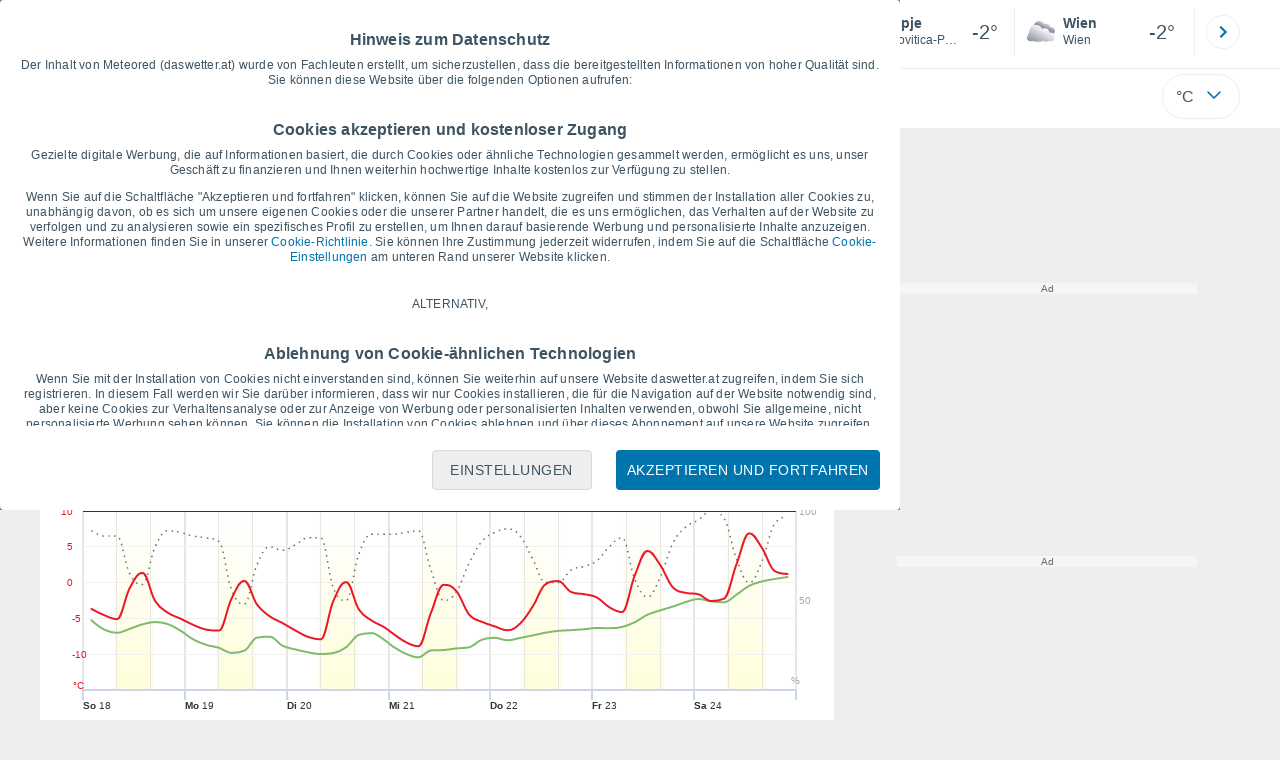

--- FILE ---
content_type: application/javascript; charset=utf-8
request_url: https://fundingchoicesmessages.google.com/f/AGSKWxXhdUv4OAS_meTH0DqN2yHRz1q2L89H8BoEsCNW5znxqFLV8TKfX0hZzSh9CL972AdNKOz7P1fP6ILCm4974Idzqqi6UFpAaUpCZ1WxKBIxxNNgghbkK2EsE_jbyeEYC_UBF-rzEgUDUR-q2xp7dWPigh1eObhIVRgsn37aQtBxaETT7FyjXETqGZtQ/_/ads/beacon./keyade.js/advertserve./ads/js_/ad/common_
body_size: -1287
content:
window['cacd7dc5-b8cb-48f3-b7cc-f1c352ef8017'] = true;

--- FILE ---
content_type: text/javascript
request_url: https://www.daswetter.at/js/bundle/6153/271f61a2d5bc54404e3b.js
body_size: 10048
content:
"use strict";(self.webpackChunktiempo=self.webpackChunktiempo||[]).push([[915,3296,6153,6629,8534,9010],{6153:function(e){e.exports=JSON.parse('{"search":{"plus":"weitere Ergebnisse","alternate":"Suchergebnisse mit","not_found_1":"Wir konnten die Ortschaft leider nicht finden. Bitte überprüfen Sie die Schreibweise und versuchen Sie es erneut.","not_found_2":"Zum Beispiel: \\"Wien\\"","not_found_3":"Sie haben die Möglichkeit, nahegelegene Ortschaften zu suchen, indem Sie auf folgende Schaltfläche klicken:","location":"Ortschaft","email":"Ihre E-Mail","send":"Senden","mandatory":"Alle Felder müssen ausgefüllt werden","sended":"Ihre Anfrage wurde erfolgreich versendet","button_value":"Nahegelegene Ortschaften suchen"},"settings":{"temperature":"Temperatur","temperatures":["°C","°F"],"wind":"Wind","winds":["km/h","mph","m/s","kt","beaufort"],"rain":"Regen","rains":["mm","in","l/m²"],"altitude":"Höhe","distance":"Distanz","altitudes":["m","ft"],"snows":["cm","in"],"distances":["km","mi","m"],"lightnings":["Blitze/km<span class=superindex>2</span>","Blitze/sq mi"],"pres":"Luftdruck","notify":"Benachrichtigungen erhalten","warnings":"Warnungen","ok":"OK","max":"max.","press":["mb","inHg","hPa","mmHg","kPa"]},"feedback":{"h1":"Helfen Sie uns! Stimmt unsere Vorhersage?","symbol":["Sonnig","Bewölkt","Nebel","Regen","Gewitter","Schnee"],"wind":["km/h","mph","m/s","kt","beaufort"],"comment":"Kommentar","send":"Senden","cancel":"Annullieren","textarea":"Möchten Sie uns noch etwas mitteilen?","twind":"Wind","prediccActual":"Aktuelle Vorhersage","prediccSugerida":"Wie ist gerade das Wetter?","nuevo_h1":"Helfen Sie uns!","segundo_h1":"Stimmt unsere Vorhersage?","simbolos_dia2":{"1":"klar","2":"hohe Wolken","3":"vereinzelt Wolken","4":"teilweise bewölkt","5":"bedeckt","6":"Dunstschleier","7":"Dunstschleier","8":"Nebel","9":"Nebel","10":"trockenes Gewitter","11":"trockenes Gewitter","12":"leichter Regen","13":"leichter Regen","14":"mäßiger Regen","15":"mäßiger Regen","16":"Staubregen","17":"Staubregen","18":"gefrierender Regen","19":"gefrierender Regen","20":"Regen und Schnee","21":"Regen und Schnee","22":"Staubregen und Schnee","23":"Staubregen und Schnee","24":"Schnee","25":"Schnee","26":"Staubschnee","27":"Staubschnee","28":"starker Regen","29":"starker Regen","30":"starker Regen und Schnee","31":"starker Regen und Schnee","32":"starker Schneefall","33":"starker Schneefall","34":"Gewitter","35":"Gewitter","36":"Hagel","37":"Hagel","38":"Gewitter mit Hagel","39":"Gewitter mit Hagel","40":"Staubsturm","41":"Blizzard"},"simbolos_noche2":{"1":"klarer Himmel","2":"hohe Wolken","3":"vereinzelt Wolken","4":"teilweise bewölkt","5":"bedeckt","6":"Dunstschleier","7":"Dunstschleier","8":"Nebel","9":"Nebel","10":"trockenes Gewitter","11":"trockenes Gewitter","12":"leichter Regen","13":"leichter Regen","14":"mäßiger Regen","15":"mäßiger Regen","16":"Staubregen","17":"Staubregen","18":"gefrierender Regen","19":"gefrierender Regen","20":"Regen und Schnee","21":"Regen und Schnee","22":"Staubregen und Schnee","23":"Staubregen und Schnee","24":"Schnee","25":"Schnee","26":"Staubschnee","27":"Staubschnee","28":"starker Regen","29":"starker Regen","30":"starker Regen und Schnee","31":"starker Regen und Schnee","32":"starker Schneefall","33":"starker Schneefall","34":"Gewitter","35":"Gewitter","36":"Hagel","37":"Hagel","38":"Gewitter mit Hagel","39":"Gewitter mit Hagel","40":"Staubsturm","41":"Blizzard"},"feedback_prediccion":"Ihr Änderungsvorschlag hilft uns, uns zu verbessern, garantiert aber nicht die Änderung unserer Prognose."},"about":{"team":{"leer_mas":"weiterlesen","leer_menos":"weniger lesen"}},"locality_map":{"h3":"Vorhersagekarte für {{mapatexto}} {{prepositivo}}","mapatexto":{"temp2m":"die Temperaturen","nubes":"die Bewölkung","precip":"Regen und Schnee","prob":"die wahrscheinlichkeit","prcnub":"Regen und Bewölkung","prsprc":"Regen und Luftdruck","viento":"den Wind","prsvie":"Luftdruck und Wind","uvi":"UV-Index","tempmar":"Wassertemperaturen"},"mapa":{"temp2m":"Temperatur","nubes":"Bewölkung","precip":"Regen und Schnee","prob":"Wahrscheinlichkeit","prcnub":"Regen und Bewölkung","prsprc":"Regen und Luftdruck","viento":"Wind","prsvie":"Luftdruck- und Windkarten","uvi":"UV-Index","tempmar":"Wassertemperatur","radar":"Regenradar","satelite":"Satellit"},"radar":"Radar","satelites":"Satelliten","dias":["Sonntag","Montag","Dienstag","Mittwoch","Donnerstag","Freitag","Samstag","Sonntag"]},"meteogram":{"months":{"1":"Januar","2":"Februar","3":"März","4":"April","5":"Mai","6":"Juni","7":"Juli","8":"August","9":"September","10":"Oktober","11":"November","12":"Dezember"},"days":["Sonntag","Montag","Dienstag","Mittwoch","Donnerstag","Freitag","Samstag","Sonntag"],"days_short":["So","Mo","Di","Mi","Do","Fr","Sa","So"],"temp_max":"Maximale Temperatur","temp_min":"Minimale Temperatur","date_tooltip":"{{dia_semana}}, {{dia}}. {{mes_may}}","temperature":"Temperatur","pressure":"Luftdruck","precipitation":"Niederschlag","cloudiness":"Bewölkung","wind":"Mittlere Windgeschwindigkeit","wind_max":"Maximale Böe","wind_dir":{"N":"N","NE":"NO","E":"O","SE":"SO","S":"S","SW":"SW","W":"W","NW":"NW","VAR":"VAR"},"humidity":"Relative Luftfeuchte","dew_point":"Taupunkt","uv":"UV-Index"},"warnings":{"meses_corto":{"1":"Jan","2":"Feb","3":"Mär","4":"Apr","5":"Mai","6":"Juni","7":"Juli","8":"Aug","9":"Sep","10":"Okt","11":"Nov","12":"Dez","01":"Jan","02":"Feb","03":"Mär","04":"Apr","05":"Mai","06":"Juni","07":"Juli","08":"Aug","09":"Sep","enero":"Jan","febrero":"Feb","marzo":"Mär","abril":"Apr","mayo":"Mai","junio":"Juni","julio":"Juli","agosto":"Aug","septiembre":"Sep","octubre":"Okt","noviembre":"Nov","diciembre":"Dez"},"sin_traducir":"Unübersetzt","traducido":"Übersetzt","colores_alerta":["Grün","Gelb","Orange","Rot"],"riesgos_alertas":["Geringes Risiko","Mäßiges Risiko","Hohes Risiko","Sehr hohes Risiko","sin riesgo"],"meses_largo":{"1":"Januar","2":"Februar","3":"März","4":"April","5":"Mai","6":"Juni","7":"Juli","8":"August","9":"September","10":"Oktober","11":"November","12":"Dezember"}},"por_horas":{"info_hoy":"{{simbolo_manana}} heute Morgen in {{localidad}}, die Temperatur liegt bei etwa <span class=\\"changeUnitT\\" data-weather=\\"{{temp_manana_org}}|1|\\">{{temp_manana}}{{unidad_temp}}</span>. Am Nachmittag {{simbolo_tarde}} mit Temperaturen um die <span class=\\"changeUnitT\\" data-weather=\\"{{temp_tarde_org}}|1|\\">{{temp_tarde}}{{unidad_temp}}</span>. In der kommenden Nacht werden <span class=\\"changeUnitT\\" data-weather=\\"{{temp_noche_org}}|1|\\">{{temp_noche}}{{unidad_temp}}</span> erwartet, {{simbolo_noche}}. Wind aus {{direccion_viento}}, mit einer Windgeschwindigkeit von <span class=\\"changeUnitW\\" data-weather=\\"{{velocidad_viento_org}}|0\\">{{velocidad_viento}} {{unidad_viento}}</span> über den heutigen Tag hinweg.","info_manana":"Morgen in {{localidad}} überwiegend {{simbolo_dia}}. Am Tag liegen die Temperaturen voraussichtlich zwischen <span class=\\"changeUnitT\\" data-weather=\\"{{temp_min_org}}|1|\\">{{temp_min}}{{unidad_temp}}</span> y <span class=\\"changeUnitT\\" data-weather=\\"{{temp_max_org}}|1|\\">{{temp_max}}{{unidad_temp}}</span>, wobei die Höchsttemperatur gegen {{hora_temp_max}}. Uhr verzeichnet wird. Über den Tag hinweg wird {{viento_descripcion}}, mit Böen von bis zu <span class=\\"changeUnitW\\" data-weather=\\"{{rachas_viento_org}}|0\\">{{rachas_viento}} {{unidad_viento}}</span> {{momento_racha}} erwartet.","info_pasado":"Übermorgen in {{localidad}} überwiegend {{simbolo_dia}}. Am Tag liegen die Temperaturen voraussichtlich zwischen <span class=\\"changeUnitT\\" data-weather=\\"{{temp_min_org}}|1|\\">{{temp_min}}{{unidad_temp}}</span> y <span class=\\"changeUnitT\\" data-weather=\\"{{temp_max_org}}|1|\\">{{temp_max}}{{unidad_temp}}</span>, wobei die Höchsttemperatur gegen {{hora_temp_max}}. Uhr verzeichnet wird. Über den Tag hinweg wird {{viento_descripcion}}, mit Böen von bis zu <span class=\\"changeUnitW\\" data-weather=\\"{{rachas_viento_org}}|0\\">{{rachas_viento}} {{unidad_viento}}</span> {{momento_racha}} erwartet.","salida_sol":"Sonnenaufgang","puesta_sol":"Sonnenuntergang","primera_luz_a_las":"Erstes Sonnenlicht um <span class= \\"txt-strng\\"> {{h}}:{{m}} Uhr </span> ","ultima_luz_a_las":"Letztes Sonnenlicht um <span class= \\"txt-strng\\"> {{h}}:{{m}} Uhr </span> ","t_lluvia":"Regen","niebla":"Nebel","temperatura":"Temperatur","viento_beaufort":{"1":"Windstille","2":"Windstille","3":"Windstille","4":"Windstille","5":"Windstille","6":"Windstille","7":"Windstille","8":"Windstille","9":"Leichter Wind aus Norden","10":"Leichter Wind aus Nordosten","11":"Leichter Wind aus Osten","12":"Leichter Wind aus Südosten","13":"Leichter Wind aus Süden","14":"Leichter Wind aus Südwesten","15":"Leichter Wind aus Westen","16":"Leichter Wind aus Nordwesten","17":"Leichter Wind aus Norden","18":"Leichter Wind aus Nordosten","19":"Leichter Wind aus Osten","20":"Leichter Wind aus Südosten","21":"Leichter Wind aus Süden","22":"Leichter Wind aus Südwesten","23":"Leichter Wind aus Westen","24":"Leichter Wind aus Nordwesten","25":"Leichter Wind aus Norden","26":"Leichter Wind aus Nordosten","27":"Leichter Wind aus Osten","28":"Leichter Wind aus Südosten","29":"Leichter Wind aus Süden","30":"Leichter Wind aus Südwesten","31":"Leichter Wind aus Westen","32":"Leichter Wind aus Nordwesten","33":"Mäßiger Wind aus Norden","34":"Mäßiger Wind aus Nordosten","35":"Mäßiger Wind aus Osten","36":"Mäßiger Wind aus Südosten","37":"Mäßiger Wind aus Süden","38":"Mäßiger Wind aus Südwesten","39":"Mäßiger Wind aus Westen","40":"Mäßiger Wind aus Nordwesten","41":"Mäßiger Wind aus Norden","42":"Mäßiger Wind aus Nordosten","43":"Mäßiger Wind aus Osten","44":"Mäßiger Wind aus Südosten","45":"Mäßiger Wind aus Süden","46":"Mäßiger Wind aus Südwesten","47":"Mäßiger Wind aus Westen","48":"Mäßiger Wind aus Nordwesten","49":"Mäßiger Wind aus Norden","50":"Mäßiger Wind aus Nordosten","51":"Mäßiger Wind aus Osten","52":"Mäßiger Wind aus Südosten","53":"Mäßiger Wind aus Süden","54":"Mäßiger Wind aus Südwesten","55":"Mäßiger Wind aus Westen","56":"Mäßiger Wind aus Nordwesten","57":"Starker Wind aus Norden","58":"Starker Wind aus Nordosten","59":"Starker Wind aus Osten","60":"Starker Wind aus Südosten","61":"Starker Wind aus Süden","62":"Starker Wind aus Südwesten","63":"Starker Wind aus Westen","64":"Starker Wind aus Nordwesten","65":"Starker Wind aus Norden","66":"Starker Wind aus Nordosten","67":"Starker Wind aus Osten","68":"Starker Wind aus Südosten","69":"Starker Wind aus Süden","70":"Starker Wind aus Südwesten","71":"Starker Wind aus Westen","72":"Starker Wind aus Nordwesten","73":"Sehr starker Wind aus Norden","74":"Sehr starker Wind aus Nordosten","75":"Sehr starker Wind aus Osten","76":"Sehr starker Wind aus Südosten","77":"Sehr starker Wind aus Süden","78":"Sehr starker Wind aus Südwesten","79":"Sehr starker Wind aus Westen","80":"Sehr starker Wind aus Nordwesten","81":"Sehr starker Wind aus Norden","82":"Sehr starker Wind aus Nordosten","83":"Sehr starker Wind aus Osten","84":"Sehr starker Wind aus Südosten","85":"Sehr starker Wind aus Süden","86":"Sehr starker Wind aus Südwesten","87":"Sehr starker Wind aus Westen","88":"Sehr starker Wind aus Nordwesten","89":"Stürmischer Wind aus Norden","90":"Stürmischer Wind aus Nordosten","91":"Stürmischer Wind aus Osten","92":"Stürmischer Wind aus Südosten","93":"Stürmischer Wind aus Süden","94":"Stürmischer Wind aus Südwesten","95":"Stürmischer Wind aus Westen","96":"Stürmischer Wind aus Nordwesten","97":"Stürmischer Wind aus Norden","98":"Stürmischer Wind aus Nordosten","99":"Stürmischer Wind aus Osten","100":"Stürmischer Wind aus Südosten","101":"Stürmischer Wind aus Süden","102":"Stürmischer Wind aus Südwesten","103":"Stürmischer Wind aus Westen","104":"Stürmischer Wind aus Nordwesten"},"v_rachas":"Böen","indice_uv":"UV-Index","fps":"LSF","s_termica_mv":"gefühlte Temperatur","humedad":"Luftfeuchte","t_punto_rocio":"Taupunkt","t_visibilidad":"Sichtverhältnisse","nubosidad_mv":"Bewölkung","si":"JA","no":"NEIN","viento_medio":"Wind - Ø","viento_rachas":"Windböen","t_presion":"Luftdruck","cota_nieve_mv":"Schneefallgr.","salida_luna":"Mondaufgang","puesta_luna":"Monduntergang","formato_hora":"Uhr","fecha_diasemana_dia_mes":"{{dia_semana}}, {{dia}}. {{mes_may}}","meses_genitivo":["Januar","Februar","März","April","Mai","Juni","Juli","August","September","Oktober","November","Dezember"],"semana_pre":["Sonntag","Montag","Dienstag","Mittwoch","Donnerstag","Freitag","Samstag","Sonntag"],"todo_el_dia":"Gesamter Tag","por_la_manana":"Vormittag","por_la_tarde":"Nachmittag","por_la_noche":"Nacht","de_madrugada":"Morgens","iluminada":"Beleuchtet","lunas":["Mondphase","Neumond","zunehm. Mond","Vollmond","abneh. Mond"],"direccion":{"N":"Norden","NE":"Nordosten","E":"Osten","SE":"Südosten","S":"Süden","SW":"Südwesten","W":"Westen","NW":"Nordwesten"},"indice_riesgos":["niedrig","mäßig","hoch","sehr hoch!","extrem!"],"radiacion_uv":"Radiación ultravioleta","sensacion_abr":"gefühlte T.","h2_otro":"{{dia_semana}}, {{dia}}. {{mes_may}}","amanece_a_las":"Sonnenaufgang: <span class=\\"txt-strng\\"> {{h}}:{{m}} Uhr </span> ","anochece_a_las":"Sonnenuntergang: <span class=\\"txt-strng\\"> {{h}}:{{m}} Uhr </span>","iluminada_percent":"{{percent}} beleuchtet","profundidad_nieve":"Schneehöhe.","nieve":"Schnee","fase_lunar":"Mondphase","fase_luna":"Mondphase","luna_sobre_horizonte":"Mond über dem Horizont","luna_bajo_horizonte":"Mond unter dem Horizont","simbolo_2":{"1":"Sonnig","2":"hohe Wolken","3":"vereinzelt Wolken","4":"teilweise bewölkt","5":"bedeckt","6":"Dunst mit klarem Himmel","7":"Dunst mit bewölktem Himmel","8":"Nebel","9":"Nebel","10":"Trockenes Gewitter mit teilweise bewölktem Himmel","11":"Trockenes Gewitter mit bewölktem Himmel","12":"Leichter Regen bei teilweise bewölktem Himmel","13":"Leichter Regen mit bewölktem Himmel","14":"Mäßiger Regen bei teilweise bewölktem Himmel","15":"Mäßiger Regen mit bewölktem Himmel","16":"Staubregen bei teilweise bewölktem Himmel","17":"Staubregen mit bewölktem Himmel","18":"Gefrierender Regen bei teilweise bewölktem Himmel","19":"Gefrierender Regen mit bewölktem Himmel","20":"Regen und Schnee mit teilweise bewölktem Himmel","21":"Regen und Schnee bei bewölktem Himmel","22":"Staubiger Regen und Schnee bei teilweise bewölktem Himmel","23":"Staubregen und Schnee bei bewölktem Himmel","24":"Schnee mit teilweise bewölktem Himmel","25":"Schnee mit bewölktem Himmel","26":"Schneegestöber mit teilweise bewölktem Himmel","27":"Schneegestöber mit bewölktem Himmel","28":"Starker Regen bei teilweise bewölktem Himmel","29":"Starker Regen mit bewölktem Himmel","30":"Starker Regen und Schnee bei teilweise bewölktem Himmel","31":"Starker Regen und Schnee bei bewölktem Himmel","32":"Starker Schneefall bei teilweise bewölktem Himmel","33":"Starker Schneefall mit bewölktem Himmel","34":"Gewitter mit teilweise bewölktem Himmel","35":"Gewitter mit bewölktem Himmel","36":"Hagel mit teilweise bewölktem Himmel","37":"Hagel mit bewölktem Himmel","38":"Gewitter mit Hagel und teilweise bewölktem Himmel","39":"Gewitter mit Hagel und bewölktem Himmel","40":"Staubsturm","41":"Blizzard"},"simbolo_noche_2":{"1":"klarer Himmel","2":"hohe Wolken","3":"vereinzelt Wolken","4":"teilweise bewölkt","5":"bedeckt","6":"Dunst mit klarem Himmel","7":"Dunst mit bewölktem Himmel","8":"Nebel","9":"Nebel","10":"Trockenes Gewitter mit teilweise bewölktem Himmel","11":"Trockenes Gewitter mit bewölktem Himmel","12":"Leichter Regen bei teilweise bewölktem Himmel","13":"Leichter Regen mit bewölktem Himmel","14":"Mäßiger Regen bei teilweise bewölktem Himmel","15":"Mäßiger Regen mit bewölktem Himmel","16":"Staubregen bei teilweise bewölktem Himmel","17":"Staubregen mit bewölktem Himmel","18":"Gefrierender Regen bei teilweise bewölktem Himmel","19":"Gefrierender Regen mit bewölktem Himmel","20":"Regen und Schnee mit teilweise bewölktem Himmel","21":"Regen und Schnee bei bewölktem Himmel","22":"Staubiger Regen und Schnee bei teilweise bewölktem Himmel","23":"Staubregen und Schnee bei bewölktem Himmel","24":"Schnee mit teilweise bewölktem Himmel","25":"Schnee mit bewölktem Himmel","26":"Schneegestöber mit teilweise bewölktem Himmel","27":"Schneegestöber mit bewölktem Himmel","28":"Starker Regen bei teilweise bewölktem Himmel","29":"Starker Regen mit bewölktem Himmel","30":"Starker Regen und Schnee bei teilweise bewölktem Himmel","31":"Starker Regen und Schnee bei bewölktem Himmel","32":"Starker Schneefall bei teilweise bewölktem Himmel","33":"Starker Schneefall mit bewölktem Himmel","34":"Gewitter mit teilweise bewölktem Himmel","35":"Gewitter mit bewölktem Himmel","36":"Hagel mit teilweise bewölktem Himmel","37":"Hagel mit bewölktem Himmel","38":"Gewitter mit Hagel und teilweise bewölktem Himmel","39":"Gewitter mit Hagel und bewölktem Himmel","40":"Staubsturm","41":"Blizzard"},"simbolos_2":{"1":"klar","2":"hohe Wolken","3":"vereinzelt Wolken","4":"teilweise bewölkt","5":"bedeckt","6":"Dunstschleier","7":"Dunstschleier","8":"Nebel","9":"Nebel","10":"trockenes Gewitter","11":"trockenes Gewitter","12":"leichter Regen","13":"leichter Regen","14":"mäßiger Regen","15":"mäßiger Regen","16":"Staubregen","17":"Staubregen","18":"gefrierender Regen","19":"gefrierender Regen","20":"Regen und Schnee","21":"Regen und Schnee","22":"Staubregen und Schnee","23":"Staubregen und Schnee","24":"Schnee","25":"Schnee","26":"Staubschnee","27":"Staubschnee","28":"starker Regen","29":"starker Regen","30":"starker Regen und Schnee","31":"starker Regen und Schnee","32":"starker Schneefall","33":"starker Schneefall","34":"Gewitter","35":"Gewitter","36":"Hagel","37":"Hagel","38":"Gewitter mit Hagel","39":"Gewitter mit Hagel","40":"Staubsturm","41":"Blizzard"},"simbolos_noche_2":{"1":"klarer Himmel","2":"hohe Wolken","3":"vereinzelt Wolken","4":"teilweise bewölkt","5":"bedeckt","6":"Dunstschleier","7":"Dunstschleier","8":"Nebel","9":"Nebel","10":"trockenes Gewitter","11":"trockenes Gewitter","12":"leichter Regen","13":"leichter Regen","14":"mäßiger Regen","15":"mäßiger Regen","16":"Staubregen","17":"Staubregen","18":"gefrierender Regen","19":"gefrierender Regen","20":"Regen und Schnee","21":"Regen und Schnee","22":"Staubregen und Schnee","23":"Staubregen und Schnee","24":"Schnee","25":"Schnee","26":"Staubschnee","27":"Staubschnee","28":"starker Regen","29":"starker Regen","30":"starker Regen und Schnee","31":"starker Regen und Schnee","32":"starker Schneefall","33":"starker Schneefall","34":"Gewitter","35":"Gewitter","36":"Hagel","37":"Hagel","38":"Gewitter mit Hagel","39":"Gewitter mit Hagel","40":"Staubsturm","41":"Blizzard"}},"asistente":{"temperaturas_suben":"Temperaturanstieg","temperaturas_bajan":"Temperaturrückgang","rachas_de":"Böen von bis zu {{valor}}","riesgo_heladas":"Frostrisiko","riesgo_de_uv":"Voraussichtlicher UV Index {{valor}} {{texto}}","notif_espera_lluvia":"Mäßiger Regen erwartet","notif_espera_nieve":"Es wird Schnee erwartet","notif_espera_lluvia_fuerte":"Starker Regen erwartet","notif_tormentas_granizo":"Gewitter- und Hagelrisiko","notif_tormentas":"Gewitterrisiko","notif_finde":"Diese Woche","notif_dia":"Über den morgigen Tag hinweg","notif_madrugada":"Am nächsten Morgen","notif_manana":"Morgen Vormittag","notif_tarde":"Morgen Nachmittag","notif_noche":"Morgen Nacht","fps_alto":"hoch","fps_muy_alto":"sehr hoch!","fps_extremo":"extrem!","ver_mas":"Mehr Infos"},"nowcast":{"calidad_aire_meteored":["Gut","Annehmbar","Mäßig","Ungesund","Sehr ungesund","Gefährlich"],"consejo_largo_meteored":["Die Luftqualität ist gut und gesundheitlich <strong>unbedenklich. Genießen</strong> Sie Ihre üblichen Outdoor-Aktivitäten","Die Luftqualität ist annehmbar und birgt nur ein <strong>geringes Gesundheitsrisiko. Genießen</strong> Sie Ihre üblichen Outdoor-Aktivitäten. <strong>Empfindliche Personen</strong> (ältere Menschen, Kinder und schwangere Frauen) können gesundheitliche Auswirkungen haben und <strong>sollten erwägen, längere oder intensive Aktivitäten im Freien zu reduzieren, wenn sie Symptome bemerken.</strong>","Die Luftqualität ist mäßig und kann ein <strong>Gesundheitsrisiko</strong> darstellen. <strong>Genießen</strong> Sie Ihre üblichen Aktivitäten im Freien, <strong>wenn Sie keine Symptome</strong> wie Augen- oder Halsschmerzen oder Husten verspüren. <strong>Empfindliche Personen</strong> (ältere Menschen, Kinder, schwangere Frauen und Personen mit kardiorespiratorischen Erkrankungen) sollten längere oder <strong>intensive Aktivitäten im Freien einschränken.</strong>","Luftqualität ist ungesund und birgt <strong>Gesundheitsrisiken. Erwägen Sie, intensive oder längere Aktivitäten im Freien zu reduzieren</strong>, wenn Sie Symptome wie Augen- oder Halsschmerzen und Husten verspüren. <strong>Empfindliche Personen</strong> (ältere Menschen, Kinder, Schwangere und Personen mit kardiorespiratorischen Erkrankungen) sollten <strong>intensive oder längere Aktivitäten im Freien vermeiden.</strong>","Die Luftqualität ist sehr ungesund und birgt ein <strong>hohes Gesundheitsrisiko. Erwägen Sie, intensive oder längere Aktivitäten im Freien zu reduzieren, wenn</strong> Sie <strong>Symptome</strong> wie Augen- oder Halsschmerzen und Husten verspüren. <strong>Empfindliche Personen</strong> (ältere Menschen, Kinder, Schwangere und Personen mit kardiorespiratorischen Erkrankungen) sollten <strong>Aktivitäten im Freien vermeiden und körperliche Aktivitäten reduzieren.</strong>","Die Luftqualität ist gefährlich und stellt ein <strong>sehr hohes Gesundheitsrisiko</strong> dar. <strong>Reduzieren Sie körperliche Aktivitäten im Freien</strong>. Empfindliche Personen (ältere Menschen, Kinder, Schwangere und Personen mit kardiorespiratorischen Erkrankungen) <strong>sollten im Haus bleiben und körperliche Aktivitäten reduzieren.</strong>"],"consejos_corto_meteored":["<li>Kein Risiko.</li> <li>Genießen Sie Ihre üblichen Outdoor-Aktivitäten.</li>","<li>Geringes Gesundheitsrisiko.</li> <li>Empfindliche Personen sollten erwägen, längere oder intensive Aktivitäten im Freien zu reduzieren, wenn sie Symptome bemerken.</li>","<li>Mögliches Gesundheitsrisiko.</li> <li>Genießen Sie Ihre üblichen Aktivitäten im Freien, wenn Sie keine Symptome haben.</li> <li>Sensible Menschen sollten längere oder intensive Outdoor-Aktivitäten einschränken.</li>","<li>Gesundheitsrisiken.</li> <li>Erwägen Sie, intensive oder längere Aktivitäten im Freien zu reduzieren, wenn Sie Symptome bemerken.</li> <li>Empfindliche Menschen sollten intensive oder längere Aktivitäten im Freien vermeiden.</li>","<li>Hohes Gesundheitsrisiko.</li> <li>Erwägen Sie, intensive oder längere Aktivitäten im Freien zu reduzieren.</li> <li>Empfindliche Menschen sollten Aktivitäten im Freien vermeiden und körperliche Aktivitäten reduzieren.</li>","<li>Sehr hohes Gesundheitsrisiko.</li> <li>Reduzieren Sie körperliche Aktivitäten im Freien.</li> <li>Empfindliche Personen sollten drinnen bleiben und körperliche Aktivitäten reduzieren</li>"],"calidad_aire_eu":["Gut","Annehmbar","Mäßig","Schlecht","Sehr schlecht","Extrem schlecht"],"consejo_largo_eu":["Allgemeine Bevölkerung: Die Luftqualität ist gut. Genießen Sie Ihre üblichen Outdoor-Aktivitäten.<br> Sensible Bevölkerung: Die Luftqualität ist gut. Genießen Sie Ihre üblichen Outdoor-Aktivitäten","Allgemeine Bevölkerung: Genießen Sie Ihre üblichen Outdoor-Aktivitäten.<br> Sensible Bevölkerung: Genießen Sie Ihre üblichen Outdoor-Aktivitäten","Allgemeine Bevölkerung: Genießen Sie Ihre üblichen Outdoor-Aktivitäten.<br> Empfindliche Bevölkerung: Erwägen Sie, intensive Aktivitäten im Freien zu reduzieren, wenn Sie Symptome bemerken.","Allgemeine Bevölkerung: Erwägen Sie, intensive Aktivitäten im Freien zu reduzieren, wenn Sie Symptome wie entzündete Augen, Husten oder Halsschmerzen verspüren.<br>Empfindliche Bevölkerung: Erwägen Sie, körperliche Aktivitäten zu reduzieren, insbesondere im Freien, wenn Sie Symptome bemerken.","Allgemeine Bevölkerung: Erwägen Sie, körperliche Aktivitäten im Freien zu reduzieren, wenn Sie Symptome wie entzündete Augen, Husten oder Halsschmerzen verspüren.<br>Empfindliche Bevölkerung: Reduzieren Sie körperliche Aktivitäten, insbesondere im Freien, wenn Sie Symptome bemerken.","Allgemeine Bevölkerung: Reduzieren Sie körperliche Aktivitäten im Freien.<br>Empfindliche Bevölkerung: Vermeiden Sie körperliche Aktivitäten im Freien"],"consejos_corto_eu":["<li>Genießen Sie Ihre üblichen Outdoor-Aktivitäten.</li>","<li>Genießen Sie Ihre üblichen Outdoor-Aktivitäten.</li>","<li>Genießen Sie Ihre üblichen Outdoor-Aktivitäten.</li> <li>Empfindliche Personen sollten erwägen, intensive Aktivitäten im Freien zu reduzieren, wenn sie Symptome bemerken.</li>","<li>Erwägen Sie, intensive Aktivitäten im Freien zu reduzieren, wenn Sie Symptome bemerken.</li> <li>Empfindliche Personen sollten erwägen, körperliche Aktivitäten, insbesondere im Freien, zu reduzieren, wenn sie Symptome bemerken.</li>","<li>Erwägen Sie, körperliche Aktivitäten im Freien zu reduzieren, wenn Sie Symptome bemerken</li> <li>Empfindliche Personen sollten körperliche Aktivitäten, insbesondere im Freien, reduzieren, wenn sie Symptome bemerken</li>","<li>Reduzieren Sie körperliche Aktivitäten im Freien.</li> <li>Empfindliche Personen sollten körperliche Aktivitäten im Freien vermeiden</li>"],"calidad_aire_usa":["Gut","Mäßig","Ungesund für sensible Gruppen","Ungesund","Sehr ungesund","Gefährlich"],"consejo_largo_usa":["Die Luftqualität wird als zufriedenstellend angesehen, und die Luftverschmutzung birgt wenig oder kein Risiko.","Luftqualität ist akzeptabel; Bei einigen Schadstoffen kann es jedoch für eine sehr kleine Anzahl von Personen, die gegenüber Luftverschmutzung ungewöhnlich empfindlich sind, zu einem mäßigen Gesundheitsrisiko kommen.","Bei empfindlichen Personengruppen können gesundheitliche Auswirkungen auftreten. Die allgemeine Öffentlichkeit ist höchstwahrscheinlich nicht betroffen.","Gesundheitliche Auswirkungen sind für jeden spürbar; für sensible Gruppen besteht möglicherweise ein ernstes gesundheitliches Risiko.","Notfallwarnung vor Gesundheitsgefahren. Die Gesamtbevölkerung ist davon wahrscheinlich betroffen.","Gesundheitswarnung: Jeder kann ernstere gesundheitliche Auswirkungen haben"],"consejos_corto_usa":["<li>Luftqualität ist zufriedenstellend.</li> <li>Leichtes oder kein Risiko.</li>","<li>Luftqualität ist akzeptabel.</li> <li>Möglicherweise ein Risiko für ungewöhnlich sensible Personen.</li>","<li>Bei empfindlichen Personen können gesundheitliche Auswirkungen auftreten.</li> <li>Weniger Risiko für die Allgemeinheit.</li>","<li>Möglicherwiese gesundheitliche Einschränkungen für die Allgemeinheit.</li> <li>Bei empfindlichen Personen kann es zu einigen Einschränkungen kommen.</li>","<li>Gesundheitswarnung</li> <li>Hohes Risiko für alle Menschen.</li>","<li>Gesundheitswarnung: Notfällen möglich.</li> <li>Extremes Risiko für alle Menschen.</li>"],"calidad_polen":["Nicht vorhanden","Sehr niedrig","Niedrig","Mäßig","Hoch","Sehr hoch"],"temporalidad":"Saison","info_temporalidad":"Diese Daten beziehen sich auf die Verfügbarkeit von Daten aus unseren Diensten, sie stellen nicht den Pollenkalender für Ihre Region dar.","consejo_largo_polen":["Achten Sie auf die Pollenvorhersage und finden Sie heraus auf welche Pollen Sie allergisch sind und achten Sie auf deren Verbreitungszeit.","Achten Sie auf die Pollenvorhersage. Fragen Sie einen Spezialisten nach Ihren Symptomen und befolgen Sie bei Bedarf dessen Verschreibung.","Achten Sie auf die Pollenflugvorhersage und konsultieren Sie gegebenenfalls einen Spezialisten. Verwenden Sie zu Hause regelmäßig einen Staubsauger und ein feuchtes Tuch. Waschen Sie Ihr Haustier einmal pro Woche.","Vermeiden Sie das Trocknen von Kleidung im Freien und Gegenstände, die Staub und Pollen einfangen. Duschen Sie und waschen Sie Ihre Haare, bevor Sie zu Bett gehen. Verwenden Sie auf dem Motorrad oder Fahrrad einen Integralhelm.","Halten Sie zu Hause und im Auto die Fenster geschlossen, verwenden Sie eine Klimaanlage mit Filter und/oder Luftreiniger. Verhindern Sie die Verwendung von Motorrädern oder Fahrrädern. Waschen Sie gewissenhaft Gesicht und Hände. Wechseln Sie Ihre Kleidung und Schuhe, wenn Sie nach Hause kommen. Vermeiden Sie Grünflächen. Verwenden Sie bei Bedarf eine Schutzbrille und eine Maske.","Versuchen Sie, die meiste Zeit drinnen zu bleiben. Wenn nicht, verwenden Sie eine Schutzbrille und eine Maske (besser eine FPP2-Maske oder mit einem Filter). Wenn Sie nach Hause kommen, wechseln Sie Ihre Kleidung und Schuhe, nehmen Sie eine Dusche und waschen Sie Ihre Haare. Vermeiden Sie körperliche Anstrengungen."],"consejos_corto_polen":["<li>Achten Sie auf die Pollenvorhersage.</li> <li>Achten Sie auf die Jahreszeit der Bestäubung, die Sie betrifft</li>","<li>Achten Sie auf die Pollenvorhersage.</li> <li>Fragen Sie einen Spezialisten nach Ihren Symptomen und befolgen Sie dessen Verschreibung</li>","<li>Achten Sie auf die Pollenvorhersage.</li> <li>Gegebenenfalls Facharzt aufsuchen.</li> <li>Verwenden Sie zu Hause regelmäßig einen Staubsauger und ein feuchtes Tuch.</li> <li>Waschen Sie Ihr Haustier einmal pro Woche.</li>","<li>Vermeiden Sie das Trocknen von Kleidung im Freien und Gegenstände, die Staub und Pollen einfangen.</li> <li>Duschen Sie und waschen Sie Ihre Haare, bevor Sie zu Bett gehen.</li> <li>Verwenden Sie auf dem Motorrad oder Fahrrad einen Integralhelm.</li>","<li>Halten Sie zu Hause und im Auto die Fenster geschlossen und verwenden Sie einen Luftfilter und/oder Reinigungsmittel.</li> <li>Verhindern Sie die Verwendung von Motorrädern oder Fahrrädern.</li> <li>Waschen Sie gewissenhaft Gesicht und Hände.</li> <li>Wechseln Sie Ihre Kleidung und Schuhe, wenn Sie nach Hause kommen.</li> <li>Vermeiden Sie Grünflächen.</li> <li>Verwenden Sie bei Bedarf eine Schutzbrille und eine Maske.</li>","<li>Versuchen Sie, die meiste Zeit drinnen zu bleiben.</li> <li>Verwenden Sie im Freien eine Schutzbrille und eine Maske.</li> <li>Wenn Sie nach Hause kommen, wechseln Sie Ihre Kleidung und Schuhe, duschen Sie und waschen Sie Ihre Haare.</li> <li>Vermeiden Sie körperliche Anstrengungen.</li>"],"tipos_polen":{"alder":"Erle","birch":"Birke","grass":"Gräser","olive":"Olive","mugwort":"Beifuß","ragweed":"Ambrosia"},"tipos_contaminante":{"temp2m":"Temperatur","nubes":"Bewölkung","precip":"Regen und Schnee","prob":"Regen-und Schneewahrschienlichkeit","prcnub":"Regen und Bewölkung","prsprc":"Regen und Luftdruck","viento":"Wind","prsvie":"Luftdruck- und Windkarten","uvi":"UV-Index","tempmar":"Wassertemperatur","oleajealtura":"Maximale Wellenhöhe","oleajetotal":"Seegang","oleajeviento":"Windsee","oleajefondo":"Dünung","mar":"Seewetter","rayos":"Blitze","visibilidad":"Sichtweite","rachas":"Windböen","humedad":"Luftfeuchtigkeit","lluvia":"Regen"},"escalas_AQ":{"meteored":"Meteored Luftqualitätsindex ©","eu":"Europäischer Luftqualitätsindex","usa":"U.S. Luftqualitätsindex"},"escalas_AQ_corto":{"meteored":"AQI METEORED ©","eu":"AQI Europa","usa":"AQI USA"},"escalas_titulo":"Skalen","leyenda_consejos":"Legende und Tipps","basada_en":"Vorhersage basierend auf ECMWF","polen_consejos":["Kennen Sie die Pollenarten, auf die Sie allergisch reagieren, erkennen Sie Pflanzen und ihre Bestäubungszeit.","Überprüfen Sie die Pollenbelastung und Prognosen, um die Momente des maximalen Risikos zu kennen, in denen Sie extreme Vorsichtsmaßnahmen treffen und Aktivitäten unter Berücksichtigung dieser planen sollten.","Konsultieren Sie einen Spezialisten, um die Symptome zu erkennen, und befolgen Sie sorgfältig die vom Spezialisten vorgeschriebenen Richtlinien.","Nehmen Sie die verschriebenen Medikamente ein, bevor Sie Pollen ausgesetzt sind und Symptome auftreten. Berücksichtigen Sie bei Tätigkeiten, die Konzentration erfordern, die Nebenwirkungen dieser Medikamente.","Denken Sie daran, dass Strandgebiete tendenziell eine geringere Konzentration aufweisen, ebenso wie die im Hochgebirge. Letzteres sollte in der Blütezeit vermieden werden. Auch die Konzentration von Sporen und Staub nimmt in höheren Lagen tendenziell ab.","Vermeiden Sie bei hoher Pollenbelastung Aktivitäten im Freien, die zu einer übermäßigen Pollenbelastung führen (Gartenarbeit, Grünflächen, Sport, Ausflüge in die Natur, direkter Kontakt mit Pflanzen usw.). Vermeiden Sie stark frequentierte Bereiche, die die Symptome verschlimmern können. Trockene, sonnige, windige Tage oder Stürme können die Werte erhöhen, während es während und nach Regen zu einem Rückgang kommt. Außerdem ist die Konzentration bei Sonnenauf- und -untergang höher. Versuchen Sie, so lange wie möglich in sauberen Innenräumen zu bleiben.","Vermeiden Sie das Eindringen von Pollen ins Haus, indem Sie die Fenster möglichst schließen. Verwenden Sie Klimaanlagen mit Pollenfilter und wenn möglich mit geschlossenem Kreislauf und/oder Luftreinigern, insbesondere in den Räumen, in denen Sie sich länger aufhalten. Verwenden Sie Pollenschutzgitter für Fenster, wenn sie offen gehalten werden. Lüften Sie das Haus kurzzeitig und in Zeiten geringer Konzentration. Vermeiden Sie pollenproduzierende Pflanzen im Haus und in der Umgebung und mähen Sie den Rasen regelmäßig.","Reinigen Sie Ihr Haus regelmäßig: Verwenden Sie einen Staubsauger oder Wischmopp anstelle eines Besens und feuchte Tücher oder Lappen.","Das Besprühen mit Wasser oder das Aufrechterhalten einer ausreichenden Luftfeuchtigkeit kann helfen, die Pollenbelastung in Innenräumen zu reduzieren, kann aber die Konzentration anderer Allergene wie Schimmelpilzsporen erhöhen.","Vermeiden Sie die Verwendung von Gegenständen, die Pollen einfangen können, wie Teppiche, Vorleger, Vorhänge, Wolldecken, Federbetten, Kuscheltiere usw.","Halten Sie bei Autofahrten die Autofenster geschlossen und nutzen Sie eine Klimaanlage mit Umluft und Pollenfilter, die regelmäßig überprüft werden sollten.","Vermeiden Sie es, mit dem Motorrad oder Fahrrad zu reisen, wenn Sie mit diesen Verkehrsmitteln reisen, verwenden Sie einen geschlossenen Helm","Achten Sie beim Autofahren auf die Nebenwirkungen von Antihistaminika.","Waschen Sie Haustiere regelmäßig und beschränken Sie den Kontakt mit denen, die viel Zeit im Freien verbringen, sie können Pollen tragen. Reinigen Sie ihre Pfoten, wenn Sie das Haus betreten. Vermeiden Sie deren Betreten bestimmter Räume und waschen Sie Ihre Hände, nachdem Sie sie berührt haben.","Vermeiden Sie das Tragen von Kontaktlinsen. Tragen Sie eine möglichst umhüllende Schutzbrille und eine Maske, die die Außenluft filtert (vorzugsweise FPP2 oder mit Filter), um den Kontakt mit den Schleimhäuten von Mund, Nase und Augen zu vermeiden. Ein Hut mit Schirm schützt zudem die Augen und verhindert, dass Pollen an den Haaren haften bleiben. Vaseline um die Nasenlöcher zu legen erschwert den Pollen das Eindringen in die Schleimhäute.","Wenn Sie nach Hause kommen, wechseln Sie Ihre Kleidung und Schuhe und achten Sie darauf, den Pollen nicht zu verbreiten. Duschen Sie und waschen Sie Ihre Haare, wenn Sie nach Hause kommen, oder nachts, um sie von angesammelten Pollen zu befreien.","Vermeiden Sie es, Kleidung im Freien zu trocknen, einen Trockner oder Wäscheleinen in Innenräumen zu verwenden, um das Sammeln von Pollen zu vermeiden. Wenn Kleidung draußen getrocknet wird, hilft das Bügeln, einige Allergene zu zerstören.","Extreme Hygiene der Hände und des Gesichts, Spülen der Augen und Nasenlöcher mit viel Wasser, um die Auswirkungen der Allergie zu lindern. Kühle, feuchte Tücher, salzhaltige Nasenspülungen und Augentropfen können ebenfalls verwendet werden.","Vorsicht: Trinken Sie ständig Wasser, um die Schleimhäute hydratisiert zu halten und Reizungen zu vermeiden; trinken Sie keinen Alkohol, da er die Empfindlichkeit der Schleimhäute durch Vasodilatation erhöht (tritt auch bei einigen Medikamenten auf); vermeiden Sie das Rauchen oder Einatmen von Zigarettenrauch, der die Symptome verschlimmert, sowie Dämpfe, Dämpfe, starke Gerüche und Luftverschmutzung; ruhen Sie sich aus, wenn nötig; keine Pollenzubereitungen essen und Obst und Gemüse vor dem Verzehr waschen und schälen. Vermeiden Sie plötzliche Temperaturschwankungen und körperliche Anstrengung."],"leyenda":"Legende","consejos":"Tipps","horas":"Stunden","horas_anteriores":"frühere Uhrzeiten","hoy":"Heute","manana":"Morgen","semana":["So","Mo","Di","Mi","Do","Fr","Sa","So"],"niveles_polen":"Pollen Warnskala von Meteored ©","dias":"Tage","calidad_aire_nivel":"Luftqualität: {{nivel}}","mas_info":"Weitere Informationen","menos_info":"Weniger Details"},"mapas_leaflet":{"temp_max":"Maximale Temperatur","temp_min":"Minimale Temperatur"},"warnings_v4":{"nivel_riesgo":["Geringes Risiko","Mäßiges Risiko","Hohes Risiko","Sehr hohes Risiko","sin riesgo"],"ver_mas_avisos":"Weiter Warnungen anzeigen","cantidad_alertas_plur_hoy":"{{cantidad}} aktuelle Warnungen","cantidad_alertas_sing_hoy":"1 aktuelle Warnung","cantidad_alertas_sing_manana":"1 Warnung für morgen","cantidad_alertas_plur_manana":"{{cantidad}} Warnungen für morgen","cantidad_alertas_sing_pmana":"1 Warnung für übermorgen","cantidad_alertas_plur_pmana":"{{cantidad}} Warnungen für übermorgen","fecha_hora_nombre_mes":"{{dia}} {{nombre_mes}} {{anio}} {{hora}}","item_alertas":"Warnungen","item_alerta":"Warnung","meses_largo":{"1":"Januar","2":"Februar","3":"März","4":"April","5":"Mai","6":"Juni","7":"Juli","8":"August","9":"September","10":"Oktober","11":"November","12":"Dezember"},"alerta_fenomeno_en":"Heute {{severidad}} Wetterwarnung wegen {{fenomeno}} in {{lugar}}","aviso_nivel_color":"{{color}} Warnstufe","fenomeno":[" besonderer Gefahrenlage","regen","gewitter","nebel","sturm","frost","schneefall","überschwemmung","hitze","kälte","küstengebiete","wetterbedingter Gefahren auf den Straßen","waldbrandgefahr","staubsturm","unwetter","lawine","saharastaub","wirbelsturm","luftqualität","hagel"],"severidad":["leichte","mäßige","erhebliche","extreme"],"color_severidad":["grüne","gelbe","orangefarbene","rote"]},"contactaV3":{"tus_localidades":"Ihre Ortschaften:","select_ayuda":["Ich kann meine Stadt nicht finden","Die Wettervorhersage ist nicht korrekt","Android App - Google Play","iOS App - App Store","Huawei App - AppGallery","Ist etwas nicht in Ordnung?","weitere Hilfe"],"link_ayuda":"Hilfe-Link","seleccione_asunto":"Bitte auswählen!","buscador_texto":"Das Wetter in...","ir_trabaja":"Gehen Sie zum Bereich \\"Jobs\\"","borrar_archivo":"Sind Sie sicher, dass Sie die Datei löschen wollen?","maximo_permitido":"Maximal zulässig","diez_archivos":"Sie können nicht mehr als 10 Dateien senden.","perder_datos":"Sind Sie sicher, dass Sie Ihre Daten löschen wollen?","send_feedback":"Rückmeldung senden...","selec_no_adjuntados":"Es war nicht möglich, alle ausgewählten Dateien aufgrund ihrer Größe anzuhängen.","msj_enviado":"Ihre Nachricht wurde erfolgreich gesendet.","msj_noenviado":"Es ist ein Fehler aufgetreten. Bitte versuchen Sie es erneut.","ok":"OK"},"login":{"iniciar_sesion":"Einloggen","cerrar_sesion":"Abmelden"},"banner_descarga_app":{"instalar_b":"Installieren","texto_descarga_b":"Laden Sie die Meteored-App kostenlos herunter!"},"mapas_meteo":{"dias_corto":["So","Mo","Di","Mi","Do","Fr","Sa","So"]},"radar":{"dias_corto":["So","Mo","Di","Mi","Do","Fr","Sa","So"]},"caption":{"symbol":["Sonne","Teils bewölkt","Bewölkt","Bedeckt","Teils bewölkt mit leichtem Regen","Bewölkt mit leichtem Regen","Bedeckt mit leichtem Regen","Teils bewölkt mit mäßigem Regen","Bewölkt mit mäßigem Regen","Bedeckt mit mäßigem Regen","Teils bewölkt mit starken Regenschauern","Bewölkt mit stürmischen Regenschauern","Bedeckt mit stürmischen Regenschauern","Teils bewölkt mit stürmischen Regenschauern und Hagel","Bewölkt mit stürmischen Regenschauern und Hagel","Bedeckt mit stürmischen Regenschauern und Hagel","Teils bewölkt mit Schnee","Bewölkt mit Schnee","Bedeckt mit Schneeschauern","Teils bewölkt mit Schneeregen","Bewölkt mit Schneeregen","Bedeckt mit Schneeregen","Zeitweise wolkig mit starken Regenfällen","Wolkiger Himmel mit starken Regenfällen","Bedeckter Himmel mit starken Regenfällen"]},"meteored_share":{"compartir_prediccion":"Vorhersage teilen","compartir_articulo":"Artikel teilen","compartir_en":"Das Wetter teilen:"}}')}}]);

--- FILE ---
content_type: application/javascript
request_url: https://services.daswetter.at/js/loader.js
body_size: 546
content:
(function(d,w,m,t){if (!w[m]){w[m]={device:1,site:"at",cfg:{news:{enabled:true,ram:false}},pv:{enabled:false},endpoints:{www:"https://www.daswetter.at",services:"https://services.daswetter.at",mr:"https://services.meteored.com"},version:"2025.11.05-1"};if (w[t]) w[m]["pv"]=w[t];let h=d.head;let f=["runtime/c75c1def15c0c6cc.js","vendor/dd819353d61abe56.js","main/b583d8ed0e9aac2c.js"];let l=f.length;for(let i=0;i<l;i++){let s=d.createElement("script");s.src="https://services.daswetter.at/js/bundle/"+f[i];s.async=s.defer=!!1;h.appendChild(s);}}})(document,window,"_mr_","_mrt_");